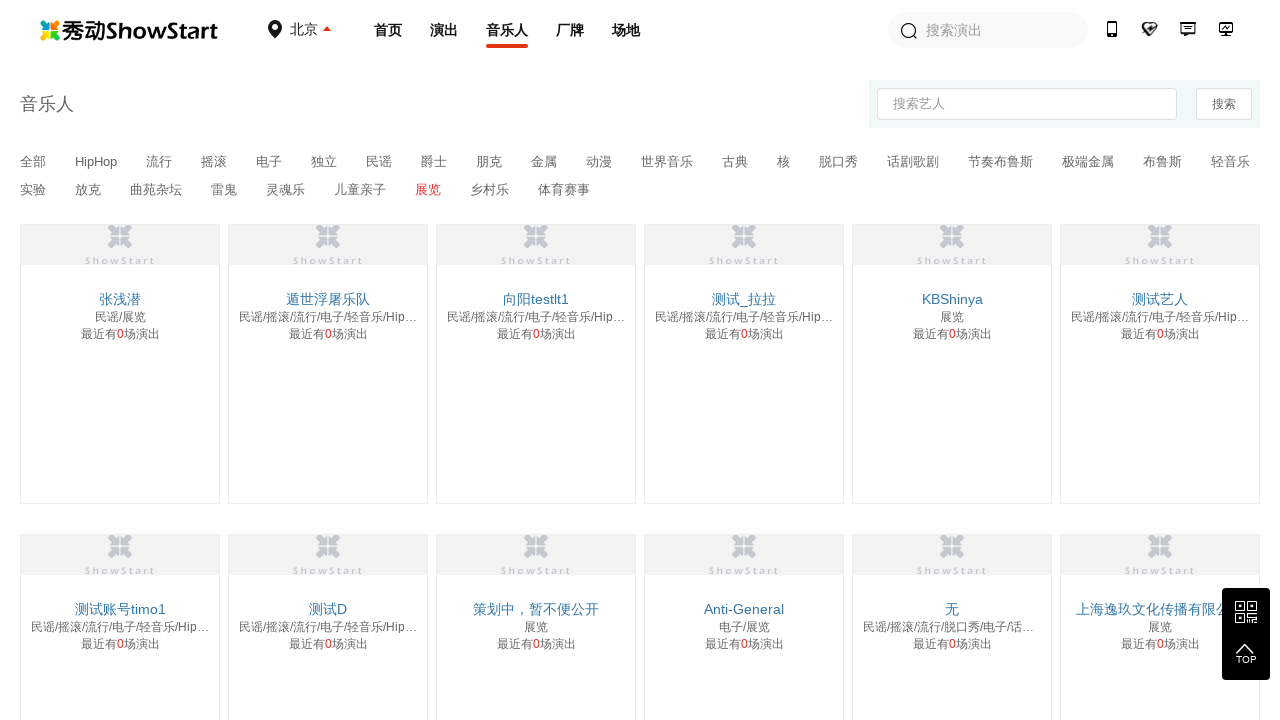

--- FILE ---
content_type: text/html; charset=utf-8
request_url: https://www.showstart.com/artist/list?styleId=27&t=1679660040403
body_size: 7757
content:
<!doctype html>
<!--[if lt IE  10]><html lang="en-US" class="lt-ie9 ie9" data-n-head-ssr lang="zh" data-n-head="%7B%22lang%22:%7B%22ssr%22:%22zh%22%7D%7D">
<div style="text-align:center;height:40px;line-height:40px;background:#fdf6ec;color:#e6a23c">您正在使用的浏览器版本过低，为了您的最佳体验，请先升级浏览器。</div>
<![endif]-->
<!--[if (gt IE 9)|!(IE)]><!-->
<html data-n-head-ssr lang="zh" data-n-head="%7B%22lang%22:%7B%22ssr%22:%22zh%22%7D%7D">
<!--<![endif]-->

<head >
  <title>秀动网（showstart.com） - 和热爱音乐的朋友开启原创音乐现场之旅</title><meta data-n-head="ssr" charset="utf-8"><meta data-n-head="ssr" name="viewport" content="width=device-width, initial-scale=1"><meta data-n-head="ssr" name="keywords" content="秀动网,独立音乐,Livehouse,现场演出,巡演,众筹,文章攻略,专题分享,艺人,主办方,场地,厂牌,太合音乐,秀动发行"><meta data-n-head="ssr" data-hid="description" name="description" content="秀动网，太合音乐集团旗下产品，Livehouse领域具有号召力的平台，在线低价购票，同城乐迷互动交友，就在秀动网！"><link data-n-head="ssr" rel="icon" type="image/x-icon" href="/favicon.ico"><link rel="preload" href="https://img04.showstart.com/e34de62.js" as="script"><link rel="preload" href="https://img04.showstart.com/c1fd10e.js" as="script"><link rel="preload" href="https://img04.showstart.com/css/9a40607.css" as="style"><link rel="preload" href="https://img04.showstart.com/0fab27a.js" as="script"><link rel="preload" href="https://img04.showstart.com/css/a58fca8.css" as="style"><link rel="preload" href="https://img04.showstart.com/ef82fea.js" as="script"><link rel="preload" href="https://img04.showstart.com/css/e188761.css" as="style"><link rel="preload" href="https://img04.showstart.com/2df65a5.js" as="script"><link rel="stylesheet" href="https://img04.showstart.com/css/9a40607.css"><link rel="stylesheet" href="https://img04.showstart.com/css/a58fca8.css"><link rel="stylesheet" href="https://img04.showstart.com/css/e188761.css">
  <script src="https://ssl.captcha.qq.com/TCaptcha.js"></script>
</head>
<body >
  <div data-server-rendered="true" id="__nuxt"><!----><div id="__layout"><section class="el-container is-vertical" data-v-68a62ad4><header class="el-header" style="height:60px;" data-v-133a72f8 data-v-68a62ad4><div class="layout clearfix" data-v-133a72f8><div class="hl" data-v-133a72f8><a href="/" class="logo nuxt-link-active" data-v-133a72f8><img src="https://img04.showstart.com/img/logo.730a599.png" alt="秀动-showstart" title="秀动-showstart" data-v-133a72f8></a> <div class="ctiy-select" data-v-133a72f8><div class="text" data-v-133a72f8><span class="m-icon icon-ctiy" data-v-133a72f8></span> <b data-v-133a72f8>北京</b></div> <div class="ctiy-select-popover" data-v-133a72f8><div class="ctiy-select-popover-bd" data-v-133a72f8><div class="item clearfix" data-v-133a72f8><label data-v-133a72f8>当前城市：</label> <div class="list" data-v-133a72f8><span class="active" data-v-133a72f8>北京</span></div></div> <div class="item clearfix" data-v-133a72f8><label data-v-133a72f8>热门城市：</label> <div class="list" data-v-133a72f8></div></div> <div class="el-divider el-divider--horizontal" data-v-133a72f8><!----></div> <div class="item clearfix" data-v-133a72f8><label data-v-133a72f8>其他城市：</label> <div class="list max" data-v-133a72f8></div></div></div></div></div></div> <div class="hc clearfix" data-v-133a72f8><a href="/" class="nuxt-link-active" data-v-133a72f8>首页</a> <a href="/event/list?cityCode=10" data-v-133a72f8>演出</a> <a href="/artist/list" class="nuxt-link-active active" data-v-133a72f8>音乐人</a> <a href="/host/list" data-v-133a72f8>厂牌</a> <a href="/venue/list" data-v-133a72f8>场地</a></div> <div class="hr" data-v-133a72f8><div class="h-search el-input el-input--prefix" data-v-133a72f8><!----><input type="text" autocomplete="off" placeholder="搜索演出" class="el-input__inner"><span class="el-input__prefix"><i class="el-input__icon el-icon-search"></i></span><!----><!----><!----></div> <a href="https://fb.showstart.com" target="_blank" data-v-133a72f8><span title="秀动经营后台" class="m-icon icon-ht" data-v-133a72f8></span><i data-v-133a72f8>秀动经营后台</i></a> <a href="/business" data-v-133a72f8><span title="商务合作" class="m-icon icon-business" data-v-133a72f8></span><i data-v-133a72f8>商务合作</i></a> <a href="/musicplan" data-v-133a72f8><span title="音乐人服务" class="m-icon icon-musician" data-v-133a72f8></span><i data-v-133a72f8>音乐人服务</i></a> <a href="/apps" data-v-133a72f8><span title="秀动APP" class="m-icon icon-app" data-v-133a72f8></span><i data-v-133a72f8>秀动APP</i></a></div></div> <div data-v-72760acd data-v-133a72f8><div class="el-dialog__wrapper" style="display:none;" data-v-72760acd><div role="dialog" aria-modal="true" aria-label="dialog" class="el-dialog el-dialog--center" style="margin-top:15vh;width:420px;"><div class="el-dialog__header"><div class="dialog-title" data-v-72760acd><div class="el-tabs el-tabs--top" data-v-72760acd><div class="el-tabs__header is-top"><div class="el-tabs__nav-wrap is-top"><div class="el-tabs__nav-scroll"><div role="tablist" class="el-tabs__nav is-top" style="transform:translateX(-0px);"><div class="el-tabs__active-bar is-top" style="width:0px;transform:translateX(0px);ms-transform:translateX(0px);webkit-transform:translateX(0px);"></div></div></div></div></div><div class="el-tabs__content"><div role="tabpanel" id="pane-1" aria-labelledby="tab-1" class="el-tab-pane" data-v-72760acd></div> <div role="tabpanel" aria-hidden="true" id="pane-2" aria-labelledby="tab-2" class="el-tab-pane" style="display:none;" data-v-72760acd></div></div></div></div><button type="button" aria-label="Close" class="el-dialog__headerbtn"><i class="el-dialog__close el-icon el-icon-close"></i></button></div><!----><!----></div></div></div></header> <main class="el-main" data-v-68a62ad4><div data-fetch-key="data-v-f7e8e1dc:0" class="layout" data-v-f7e8e1dc data-v-68a62ad4><section class="search-wrap" data-v-f7e8e1dc><h3 data-v-f7e8e1dc>音乐人</h3> <form class="el-form fr" data-v-f7e8e1dc><div class="el-input el-input--small" data-v-f7e8e1dc><!----><input type="text" autocomplete="off" placeholder="搜索艺人" class="el-input__inner"><!----><!----><!----><!----></div> <button type="button" class="el-button el-button--default el-button--small" data-v-f7e8e1dc><!----><!----><span>搜索</span></button></form></section> <section class="filter-wrap" data-v-f7e8e1dc><a href="/artist/list?styleId&amp;t=1769332401504" class="nuxt-link-active" data-v-f7e8e1dc>
            全部
        </a><a href="/artist/list?styleId=6&amp;t=1769332401504" class="nuxt-link-active" data-v-f7e8e1dc>
            HipHop
        </a><a href="/artist/list?styleId=3&amp;t=1769332401504" class="nuxt-link-active" data-v-f7e8e1dc>
            流行
        </a><a href="/artist/list?styleId=2&amp;t=1769332401504" class="nuxt-link-active" data-v-f7e8e1dc>
            摇滚
        </a><a href="/artist/list?styleId=4&amp;t=1769332401504" class="nuxt-link-active" data-v-f7e8e1dc>
            电子
        </a><a href="/artist/list?styleId=26&amp;t=1769332401504" class="nuxt-link-active" data-v-f7e8e1dc>
            独立
        </a><a href="/artist/list?styleId=1&amp;t=1769332401504" class="nuxt-link-active" data-v-f7e8e1dc>
            民谣
        </a><a href="/artist/list?styleId=10&amp;t=1769332401504" class="nuxt-link-active" data-v-f7e8e1dc>
            爵士
        </a><a href="/artist/list?styleId=23&amp;t=1769332401504" class="nuxt-link-active" data-v-f7e8e1dc>
            朋克
        </a><a href="/artist/list?styleId=12&amp;t=1769332401504" class="nuxt-link-active" data-v-f7e8e1dc>
            金属
        </a><a href="/artist/list?styleId=11&amp;t=1769332401504" class="nuxt-link-active" data-v-f7e8e1dc>
            动漫
        </a><a href="/artist/list?styleId=8&amp;t=1769332401504" class="nuxt-link-active" data-v-f7e8e1dc>
            世界音乐
        </a><a href="/artist/list?styleId=7&amp;t=1769332401504" class="nuxt-link-active" data-v-f7e8e1dc>
            古典
        </a><a href="/artist/list?styleId=25&amp;t=1769332401504" class="nuxt-link-active" data-v-f7e8e1dc>
            核
        </a><a href="/artist/list?styleId=19&amp;t=1769332401504" class="nuxt-link-active" data-v-f7e8e1dc>
            脱口秀
        </a><a href="/artist/list?styleId=21&amp;t=1769332401504" class="nuxt-link-active" data-v-f7e8e1dc>
            话剧歌剧
        </a><a href="/artist/list?styleId=9&amp;t=1769332401504" class="nuxt-link-active" data-v-f7e8e1dc>
            节奏布鲁斯
        </a><a href="/artist/list?styleId=24&amp;t=1769332401504" class="nuxt-link-active" data-v-f7e8e1dc>
            极端金属
        </a><a href="/artist/list?styleId=13&amp;t=1769332401504" class="nuxt-link-active" data-v-f7e8e1dc>
            布鲁斯
        </a><a href="/artist/list?styleId=5&amp;t=1769332401504" class="nuxt-link-active" data-v-f7e8e1dc>
            轻音乐
        </a><a href="/artist/list?styleId=18&amp;t=1769332401504" class="nuxt-link-active" data-v-f7e8e1dc>
            实验
        </a><a href="/artist/list?styleId=28&amp;t=1769332401505" class="nuxt-link-active" data-v-f7e8e1dc>
            放克
        </a><a href="/artist/list?styleId=30&amp;t=1769332401505" class="nuxt-link-active" data-v-f7e8e1dc>
            曲苑杂坛
        </a><a href="/artist/list?styleId=16&amp;t=1769332401505" class="nuxt-link-active" data-v-f7e8e1dc>
            雷鬼
        </a><a href="/artist/list?styleId=14&amp;t=1769332401505" class="nuxt-link-active" data-v-f7e8e1dc>
            灵魂乐
        </a><a href="/artist/list?styleId=29&amp;t=1769332401505" class="nuxt-link-active" data-v-f7e8e1dc>
            儿童亲子
        </a><a href="/artist/list?styleId=27&amp;t=1769332401505" class="nuxt-link-active active" data-v-f7e8e1dc>
            展览
        </a><a href="/artist/list?styleId=15&amp;t=1769332401505" class="nuxt-link-active" data-v-f7e8e1dc>
            乡村乐
        </a><a href="/artist/list?styleId=1384&amp;t=1769332401505" class="nuxt-link-active" data-v-f7e8e1dc>
            体育赛事
        </a></section> <section class="table-wrap" data-v-f7e8e1dc><div class="table-content" style="display:;" data-v-f7e8e1dc><div class="table-cell" data-v-f7e8e1dc><a href="/artist/6222" class="image-wrap" data-v-f7e8e1dc><div class="el-image" data-v-f7e8e1dc><div class="el-image__placeholder"></div><!----></div></a> <a href="/artist/6222" class="name" data-v-f7e8e1dc>张浅潜</a> <div class="sty" data-v-f7e8e1dc>民谣/展览</div> <a href="/event/list?performerId=6222&amp;cityCode=0" class="num" data-v-f7e8e1dc>最近有<em data-v-f7e8e1dc>0</em>场演出</a></div><div class="table-cell" data-v-f7e8e1dc><a href="/artist/7050890" class="image-wrap" data-v-f7e8e1dc><div class="el-image" data-v-f7e8e1dc><div class="el-image__placeholder"></div><!----></div></a> <a href="/artist/7050890" class="name" data-v-f7e8e1dc>遁世浮屠乐队</a> <div class="sty" data-v-f7e8e1dc>民谣/摇滚/流行/电子/轻音乐/HipHop/古典/世界音乐/节奏布鲁斯/爵士/动漫/金属/布鲁斯/灵魂乐/乡村乐/雷鬼/实验/脱口秀/话剧歌剧/朋克/极端金属/核/独立/展览/放克</div> <a href="/event/list?performerId=7050890&amp;cityCode=0" class="num" data-v-f7e8e1dc>最近有<em data-v-f7e8e1dc>0</em>场演出</a></div><div class="table-cell" data-v-f7e8e1dc><a href="/artist/1961245" class="image-wrap" data-v-f7e8e1dc><div class="el-image" data-v-f7e8e1dc><div class="el-image__placeholder"></div><!----></div></a> <a href="/artist/1961245" class="name" data-v-f7e8e1dc>向阳testlt1</a> <div class="sty" data-v-f7e8e1dc>民谣/摇滚/流行/电子/轻音乐/HipHop/古典/世界音乐/爵士/动漫/金属/布鲁斯/雷鬼/脱口秀/话剧歌剧/朋克/核/独立/展览/放克/儿童亲子/曲苑杂坛</div> <a href="/event/list?performerId=1961245&amp;cityCode=0" class="num" data-v-f7e8e1dc>最近有<em data-v-f7e8e1dc>0</em>场演出</a></div><div class="table-cell" data-v-f7e8e1dc><a href="/artist/5635" class="image-wrap" data-v-f7e8e1dc><div class="el-image" data-v-f7e8e1dc><div class="el-image__placeholder"></div><!----></div></a> <a href="/artist/5635" class="name" data-v-f7e8e1dc>测试_拉拉</a> <div class="sty" data-v-f7e8e1dc>民谣/摇滚/流行/电子/轻音乐/HipHop/古典/世界音乐/爵士/动漫/金属/布鲁斯/雷鬼/脱口秀/话剧歌剧/朋克/核/独立/展览/放克/儿童亲子/曲苑杂坛</div> <a href="/event/list?performerId=5635&amp;cityCode=0" class="num" data-v-f7e8e1dc>最近有<em data-v-f7e8e1dc>0</em>场演出</a></div><div class="table-cell" data-v-f7e8e1dc><a href="/artist/1034689" class="image-wrap" data-v-f7e8e1dc><div class="el-image" data-v-f7e8e1dc><div class="el-image__placeholder"></div><!----></div></a> <a href="/artist/1034689" class="name" data-v-f7e8e1dc>KBShinya</a> <div class="sty" data-v-f7e8e1dc>展览</div> <a href="/event/list?performerId=1034689&amp;cityCode=0" class="num" data-v-f7e8e1dc>最近有<em data-v-f7e8e1dc>0</em>场演出</a></div><div class="table-cell" data-v-f7e8e1dc><a href="/artist/14185176" class="image-wrap" data-v-f7e8e1dc><div class="el-image" data-v-f7e8e1dc><div class="el-image__placeholder"></div><!----></div></a> <a href="/artist/14185176" class="name" data-v-f7e8e1dc>测试艺人</a> <div class="sty" data-v-f7e8e1dc>民谣/摇滚/流行/电子/轻音乐/HipHop/古典/世界音乐/爵士/动漫/金属/布鲁斯/雷鬼/脱口秀/话剧歌剧/朋克/核/独立/展览/放克/儿童亲子/曲苑杂坛</div> <a href="/event/list?performerId=14185176&amp;cityCode=0" class="num" data-v-f7e8e1dc>最近有<em data-v-f7e8e1dc>0</em>场演出</a></div><div class="table-cell" data-v-f7e8e1dc><a href="/artist/5736" class="image-wrap" data-v-f7e8e1dc><div class="el-image" data-v-f7e8e1dc><div class="el-image__placeholder"></div><!----></div></a> <a href="/artist/5736" class="name" data-v-f7e8e1dc>测试账号timo1</a> <div class="sty" data-v-f7e8e1dc>民谣/摇滚/流行/电子/轻音乐/HipHop/古典/世界音乐/爵士/动漫/金属/布鲁斯/雷鬼/脱口秀/话剧歌剧/朋克/核/独立/展览/放克/儿童亲子/曲苑杂坛</div> <a href="/event/list?performerId=5736&amp;cityCode=0" class="num" data-v-f7e8e1dc>最近有<em data-v-f7e8e1dc>0</em>场演出</a></div><div class="table-cell" data-v-f7e8e1dc><a href="/artist/2008641" class="image-wrap" data-v-f7e8e1dc><div class="el-image" data-v-f7e8e1dc><div class="el-image__placeholder"></div><!----></div></a> <a href="/artist/2008641" class="name" data-v-f7e8e1dc>测试D</a> <div class="sty" data-v-f7e8e1dc>民谣/摇滚/流行/电子/轻音乐/HipHop/古典/世界音乐/爵士/动漫/金属/布鲁斯/雷鬼/脱口秀/话剧歌剧/朋克/核/独立/展览/放克/儿童亲子/曲苑杂坛</div> <a href="/event/list?performerId=2008641&amp;cityCode=0" class="num" data-v-f7e8e1dc>最近有<em data-v-f7e8e1dc>0</em>场演出</a></div><div class="table-cell" data-v-f7e8e1dc><a href="/artist/5860495" class="image-wrap" data-v-f7e8e1dc><div class="el-image" data-v-f7e8e1dc><div class="el-image__placeholder"></div><!----></div></a> <a href="/artist/5860495" class="name" data-v-f7e8e1dc>策划中，暂不便公开</a> <div class="sty" data-v-f7e8e1dc>展览</div> <a href="/event/list?performerId=5860495&amp;cityCode=0" class="num" data-v-f7e8e1dc>最近有<em data-v-f7e8e1dc>0</em>场演出</a></div><div class="table-cell" data-v-f7e8e1dc><a href="/artist/96338" class="image-wrap" data-v-f7e8e1dc><div class="el-image" data-v-f7e8e1dc><div class="el-image__placeholder"></div><!----></div></a> <a href="/artist/96338" class="name" data-v-f7e8e1dc>Anti-General</a> <div class="sty" data-v-f7e8e1dc>电子/展览</div> <a href="/event/list?performerId=96338&amp;cityCode=0" class="num" data-v-f7e8e1dc>最近有<em data-v-f7e8e1dc>0</em>场演出</a></div><div class="table-cell" data-v-f7e8e1dc><a href="/artist/2061981" class="image-wrap" data-v-f7e8e1dc><div class="el-image" data-v-f7e8e1dc><div class="el-image__placeholder"></div><!----></div></a> <a href="/artist/2061981" class="name" data-v-f7e8e1dc>无</a> <div class="sty" data-v-f7e8e1dc>民谣/摇滚/流行/脱口秀/电子/话剧歌剧/HipHop/爵士/展览</div> <a href="/event/list?performerId=2061981&amp;cityCode=0" class="num" data-v-f7e8e1dc>最近有<em data-v-f7e8e1dc>0</em>场演出</a></div><div class="table-cell" data-v-f7e8e1dc><a href="/artist/4673245" class="image-wrap" data-v-f7e8e1dc><div class="el-image" data-v-f7e8e1dc><div class="el-image__placeholder"></div><!----></div></a> <a href="/artist/4673245" class="name" data-v-f7e8e1dc>上海逸玖文化传播有限公司</a> <div class="sty" data-v-f7e8e1dc>展览</div> <a href="/event/list?performerId=4673245&amp;cityCode=0" class="num" data-v-f7e8e1dc>最近有<em data-v-f7e8e1dc>0</em>场演出</a></div><div class="table-cell" data-v-f7e8e1dc><a href="/artist/4373433" class="image-wrap" data-v-f7e8e1dc><div class="el-image" data-v-f7e8e1dc><div class="el-image__placeholder"></div><!----></div></a> <a href="/artist/4373433" class="name" data-v-f7e8e1dc>潮流文化体验展</a> <div class="sty" data-v-f7e8e1dc>展览</div> <a href="/event/list?performerId=4373433&amp;cityCode=0" class="num" data-v-f7e8e1dc>最近有<em data-v-f7e8e1dc>0</em>场演出</a></div><div class="table-cell" data-v-f7e8e1dc><a href="/artist/4825559" class="image-wrap" data-v-f7e8e1dc><div class="el-image" data-v-f7e8e1dc><div class="el-image__placeholder"></div><!----></div></a> <a href="/artist/4825559" class="name" data-v-f7e8e1dc>Bob Dylan</a> <div class="sty" data-v-f7e8e1dc>展览</div> <a href="/event/list?performerId=4825559&amp;cityCode=0" class="num" data-v-f7e8e1dc>最近有<em data-v-f7e8e1dc>0</em>场演出</a></div><div class="table-cell" data-v-f7e8e1dc><a href="/artist/3866538" class="image-wrap" data-v-f7e8e1dc><div class="el-image" data-v-f7e8e1dc><div class="el-image__placeholder"></div><!----></div></a> <a href="/artist/3866538" class="name" data-v-f7e8e1dc>北京歌华大型文化活动中心有限公司</a> <div class="sty" data-v-f7e8e1dc>展览</div> <a href="/event/list?performerId=3866538&amp;cityCode=0" class="num" data-v-f7e8e1dc>最近有<em data-v-f7e8e1dc>0</em>场演出</a></div><div class="table-cell" data-v-f7e8e1dc><a href="/artist/560034" class="image-wrap" data-v-f7e8e1dc><div class="el-image" data-v-f7e8e1dc><div class="el-image__placeholder"></div><!----></div></a> <a href="/artist/560034" class="name" data-v-f7e8e1dc>Leealive</a> <div class="sty" data-v-f7e8e1dc>电子/展览</div> <a href="/event/list?performerId=560034&amp;cityCode=0" class="num" data-v-f7e8e1dc>最近有<em data-v-f7e8e1dc>0</em>场演出</a></div><div class="table-cell" data-v-f7e8e1dc><a href="/artist/436591" class="image-wrap" data-v-f7e8e1dc><div class="el-image" data-v-f7e8e1dc><div class="el-image__placeholder"></div><!----></div></a> <a href="/artist/436591" class="name" data-v-f7e8e1dc>庞宽</a> <div class="sty" data-v-f7e8e1dc>流行/展览</div> <a href="/event/list?performerId=436591&amp;cityCode=0" class="num" data-v-f7e8e1dc>最近有<em data-v-f7e8e1dc>0</em>场演出</a></div><div class="table-cell" data-v-f7e8e1dc><a href="/artist/3588827" class="image-wrap" data-v-f7e8e1dc><div class="el-image" data-v-f7e8e1dc><div class="el-image__placeholder"></div><!----></div></a> <a href="/artist/3588827" class="name" data-v-f7e8e1dc>GD</a> <div class="sty" data-v-f7e8e1dc>展览</div> <a href="/event/list?performerId=3588827&amp;cityCode=0" class="num" data-v-f7e8e1dc>最近有<em data-v-f7e8e1dc>0</em>场演出</a></div><div class="table-cell" data-v-f7e8e1dc><a href="/artist/4915965" class="image-wrap" data-v-f7e8e1dc><div class="el-image" data-v-f7e8e1dc><div class="el-image__placeholder"></div><!----></div></a> <a href="/artist/4915965" class="name" data-v-f7e8e1dc>DeeperJoy</a> <div class="sty" data-v-f7e8e1dc>展览</div> <a href="/event/list?performerId=4915965&amp;cityCode=0" class="num" data-v-f7e8e1dc>最近有<em data-v-f7e8e1dc>0</em>场演出</a></div><div class="table-cell" data-v-f7e8e1dc><a href="/artist/3588822" class="image-wrap" data-v-f7e8e1dc><div class="el-image" data-v-f7e8e1dc><div class="el-image__placeholder"></div><!----></div></a> <a href="/artist/3588822" class="name" data-v-f7e8e1dc>水仙</a> <div class="sty" data-v-f7e8e1dc>展览</div> <a href="/event/list?performerId=3588822&amp;cityCode=0" class="num" data-v-f7e8e1dc>最近有<em data-v-f7e8e1dc>0</em>场演出</a></div><div class="table-cell" data-v-f7e8e1dc><a href="/artist/3669253" class="image-wrap" data-v-f7e8e1dc><div class="el-image" data-v-f7e8e1dc><div class="el-image__placeholder"></div><!----></div></a> <a href="/artist/3669253" class="name" data-v-f7e8e1dc>Scott Listfield</a> <div class="sty" data-v-f7e8e1dc>展览</div> <a href="/event/list?performerId=3669253&amp;cityCode=0" class="num" data-v-f7e8e1dc>最近有<em data-v-f7e8e1dc>0</em>场演出</a></div><div class="table-cell" data-v-f7e8e1dc><a href="/artist/3588820" class="image-wrap" data-v-f7e8e1dc><div class="el-image" data-v-f7e8e1dc><div class="el-image__placeholder"></div><!----></div></a> <a href="/artist/3588820" class="name" data-v-f7e8e1dc>ERICO</a> <div class="sty" data-v-f7e8e1dc>展览</div> <a href="/event/list?performerId=3588820&amp;cityCode=0" class="num" data-v-f7e8e1dc>最近有<em data-v-f7e8e1dc>0</em>场演出</a></div><div class="table-cell" data-v-f7e8e1dc><a href="/artist/3588821" class="image-wrap" data-v-f7e8e1dc><div class="el-image" data-v-f7e8e1dc><div class="el-image__placeholder"></div><!----></div></a> <a href="/artist/3588821" class="name" data-v-f7e8e1dc>Blanche</a> <div class="sty" data-v-f7e8e1dc>展览</div> <a href="/event/list?performerId=3588821&amp;cityCode=0" class="num" data-v-f7e8e1dc>最近有<em data-v-f7e8e1dc>0</em>场演出</a></div><div class="table-cell" data-v-f7e8e1dc><a href="/artist/1034684" class="image-wrap" data-v-f7e8e1dc><div class="el-image" data-v-f7e8e1dc><div class="el-image__placeholder"></div><!----></div></a> <a href="/artist/1034684" class="name" data-v-f7e8e1dc>边江</a> <div class="sty" data-v-f7e8e1dc>展览</div> <a href="/event/list?performerId=1034684&amp;cityCode=0" class="num" data-v-f7e8e1dc>最近有<em data-v-f7e8e1dc>0</em>场演出</a></div><i class="_e" data-v-f7e8e1dc></i><i class="_e" data-v-f7e8e1dc></i><i class="_e" data-v-f7e8e1dc></i><i class="_e" data-v-f7e8e1dc></i><i class="_e" data-v-f7e8e1dc></i></div> <div class="el-pagination is-background" style="text-align:center;" data-v-f7e8e1dc><button type="button" disabled="disabled" class="btn-prev"><i class="el-icon el-icon-arrow-left"></i></button><ul class="el-pager"><li class="number active">1</li><!----><li class="number">2</li><li class="number">3</li><li class="number">4</li><li class="number">5</li><!----><li class="number">6</li></ul><button type="button" class="btn-next"><i class="el-icon el-icon-arrow-right"></i></button></div> <!----></section></div></main> <footer class="el-footer" style="height:auto;" data-v-9b238dca data-v-68a62ad4><div class="hd" data-v-9b238dca><div class="layout clearfix" data-v-9b238dca><div class="lt" data-v-9b238dca><div class="column" data-v-9b238dca><div class="title" data-v-9b238dca>平台产品</div> <a href="https://fb.showstart.com/" target="_blank" data-v-9b238dca>经营后台</a> <a href="/apps" target="_blank" data-v-9b238dca>秀动APP</a> <a href="/apps/profession" target="_blank" data-v-9b238dca>专业版APP</a> <a href="/showfun" target="_blank" data-v-9b238dca>SHOWFUN</a> <a href="https://release.showstart.com/" target="_blank" data-v-9b238dca>秀动发行</a></div> <div class="column" data-v-9b238dca><div class="title" data-v-9b238dca>关于秀动</div> <a href="/helpCenter?anchor=1" target="_blank" data-v-9b238dca>平台介绍</a> <a href="/helpCenter?anchor=5" target="_blank" data-v-9b238dca>资质许可</a> <a href="/helpCenter?anchor=3" target="_blank" data-v-9b238dca>服务条款</a> <a href="/helpCenter?anchor=4" target="_blank" data-v-9b238dca>隐私政策</a> <a href="/helpCenter?anchor=13" target="_blank" data-v-9b238dca>未成年人保护制度</a></div> <div class="column" data-v-9b238dca><div class="title" data-v-9b238dca>友情链接</div> <a href="https://y.qq.com/portal/piao_wu.html" target="_blank" data-v-9b238dca>QQ演出</a> <a href="https://music.163.com/show/m/portal?source=concert_detail" target="_blank" data-v-9b238dca>云村有票</a> <a href="http://www.gewara.com/" target="_blank" data-v-9b238dca>猫眼演出</a> <a href="http://wenkor.com" target="_blank" data-v-9b238dca>文客</a></div></div> <div class="rt" data-v-9b238dca><div class="tel" data-v-9b238dca>400-188-6980</div> <div class="tel-time" data-v-9b238dca>客服热线：周一至周日 10:00~20:30</div> <div class="btns clearfix" data-v-9b238dca><span data-v-9b238dca><div role="tooltip" id="el-popover-9588" aria-hidden="true" class="el-popover el-popper" style="width:136px;display:none;"><!----><div class="ft-qrcode-item" data-v-9b238dca><img src="https://img04.showstart.com/img/weixin.4311cda.png" data-v-9b238dca> <p data-v-9b238dca>关注微信客服</p></div> </div><span class="el-popover__reference-wrapper"><div class="btn" data-v-9b238dca><span class="m-icon icon-weixin" data-v-9b238dca></span>
							秀动微信客服
						</div></span></span> <span data-v-9b238dca><div role="tooltip" id="el-popover-7774" aria-hidden="true" class="el-popover el-popper" style="width:136px;display:none;"><!----><div class="ft-qrcode-item" data-v-9b238dca><img src="https://img04.showstart.com/img/app.cad5717.png" data-v-9b238dca> <p data-v-9b238dca>下载秀动APP</p></div> </div><span class="el-popover__reference-wrapper"><div class="btn" data-v-9b238dca><span class="m-icon icon-xiudong" data-v-9b238dca></span>
							下载秀动APP
						</div></span></span></div></div></div></div> <div class="ft" data-v-9b238dca><div class="layout clearfix" data-v-9b238dca><div class="lt" data-v-9b238dca><div class="title" data-v-9b238dca>秀动</div> <p data-v-9b238dca><a href="https://www.taihe.com" target="_blank" data-v-9b238dca>太合音乐集团</a>
					©2021成都太合乐动科技有限公司 版权所有<a href="https://beian.miit.gov.cn" target="_blank" data-v-9b238dca>蜀ICP备14016442号</a>蜀公安备 51019002002123号
				</p> <p data-v-9b238dca><a href="/helpCenter?anchor=5" target="_blank" data-v-9b238dca>营业性演出许可证：510000120277</a> |
					<a href="/helpCenter?anchor=5" target="_blank" data-v-9b238dca>增值电信营业许可证：川B2-20180527</a></p> <p data-v-9b238dca><a href="/helpCenter?anchor=5" target="_blank" data-v-9b238dca>出版物经营许可证：新出发蓉零字第GX-C240号</a> |
					<a href="http://jbts.mct.gov.cn" target="_blank" data-v-9b238dca>12318全国文化市场举报平台</a></p></div> <div class="rt" data-v-9b238dca><a href="https://weibo.com/thshowstart" target="_blank" data-v-9b238dca><span class="m-icon icon-weibo" data-v-9b238dca></span></a> <a href="https://twitter.com/startoffical" target="_blank" data-v-9b238dca><span class="m-icon icon-ttww" data-v-9b238dca></span></a> <a href="https://www.facebook.com/showstartbooking" target="_blank" data-v-9b238dca><span class="m-icon icon-facebook" data-v-9b238dca></span></a> <a href="https://www.instagram.com/showstartofficial" target="_blank" data-v-9b238dca><span class="m-icon icon-ins" data-v-9b238dca></span></a></div></div></div></footer> <div class="backtop" data-v-68a62ad4><span><div role="tooltip" id="el-popover-235" aria-hidden="true" class="el-popover el-popper" style="width:230px;display:none;"><!----><div class="qrcode-list"><div class="qrcode-item clearfix"><img src="https://img04.showstart.com/img/weixin.4311cda.png"> <div class="bd"><span class="m-icon icon-weixin"></span> <p>关注微信客服</p> <p>在线咨询</p></div></div> <div class="qrcode-item clearfix"><img src="https://img04.showstart.com/img/app.cad5717.png"> <div class="bd"><span class="m-icon icon-xiudong"></span> <p>购票扫码下载</p> <p>秀动APP</p></div></div></div> </div><span class="el-popover__reference-wrapper"><span class="m-icon icon-qrcode"></span></span></span> <span class="backtotop"><i class="el-icon-arrow-up"></i> <p>TOP</p></span></div></section></div></div><script>window.__NUXT__=(function(a,b,c,d,e,f,g,h,i,j,k,l){f[0]={key:d,showName:"全部"};f[1]={key:6,showName:"HipHop"};f[2]={key:3,showName:"流行"};f[3]={key:2,showName:"摇滚"};f[4]={key:4,showName:"电子"};f[5]={key:26,showName:"独立"};f[6]={key:g,showName:"民谣"};f[7]={key:h,showName:"爵士"};f[8]={key:23,showName:"朋克"};f[9]={key:12,showName:"金属"};f[10]={key:11,showName:"动漫"};f[11]={key:8,showName:"世界音乐"};f[12]={key:7,showName:"古典"};f[13]={key:25,showName:"核"};f[14]={key:19,showName:"脱口秀"};f[15]={key:21,showName:"话剧歌剧"};f[16]={key:9,showName:"节奏布鲁斯"};f[17]={key:24,showName:"极端金属"};f[18]={key:13,showName:"布鲁斯"};f[19]={key:5,showName:"轻音乐"};f[20]={key:18,showName:"实验"};f[21]={key:28,showName:"放克"};f[22]={key:30,showName:"曲苑杂坛"};f[23]={key:16,showName:"雷鬼"};f[24]={key:14,showName:"灵魂乐"};f[25]={key:29,showName:"儿童亲子"};f[26]={key:27,showName:b};f[27]={key:15,showName:"乡村乐"};f[28]={key:1384,showName:"体育赛事"};return {layout:"default",data:[{styles:f}],fetch:{"data-v-f7e8e1dc:0":{styles:f,searchKeyword:d,tableData:[{id:6222,name:"张浅潜",avatar:"https:\u002F\u002Fs2.showstart.com\u002Fqn_06479a407b994c0db30a47d3ffb15fa2_300_300_160684.0x0.jpg",poster:"https:\u002F\u002Fs2.showstart.com\u002Fqn_096061f0e44f47d1a6d1d8a1533f2d13_1280_899_123273.0x0.jpg",styles:"民谣\u002F展览",activityNum:a},{id:7050890,name:"遁世浮屠乐队",avatar:"https:\u002F\u002Fs2.showstart.com\u002Fimg\u002F2021\u002F1209\u002F17\u002F30\u002F82b61942b36b4402ae5fc5b0f30e789f_800_800_772690.0x0.png",styles:"民谣\u002F摇滚\u002F流行\u002F电子\u002F轻音乐\u002FHipHop\u002F古典\u002F世界音乐\u002F节奏布鲁斯\u002F爵士\u002F动漫\u002F金属\u002F布鲁斯\u002F灵魂乐\u002F乡村乐\u002F雷鬼\u002F实验\u002F脱口秀\u002F话剧歌剧\u002F朋克\u002F极端金属\u002F核\u002F独立\u002F展览\u002F放克",activityNum:a},{id:1961245,name:"向阳testlt1",avatar:i,poster:"https:\u002F\u002Fs2.showstart.com\u002Fimg\u002F2021\u002F0426\u002F05\u002F30\u002F46de56210917411a8d0b02a5f08d6831_1214_853_929208.0x0.png",styles:e,activityNum:a},{id:5635,name:"测试_拉拉",avatar:"https:\u002F\u002Fs2.showstart.com\u002Fgroup1\u002FM00\u002F01\u002F0E\u002FChQyH1U02LeAfkUkAA9gvek9bL4395.0x0.jpg",styles:e,activityNum:a},{id:1034689,name:"KBShinya",avatar:"https:\u002F\u002Fs2.showstart.com\u002Fqn_4d8a5b663eea4dc9991778a693f4a93d_100_100_21514.0x0.jpg",poster:"https:\u002F\u002Fs2.showstart.com\u002Fqn_36cef9d7434e401abb31e2c0f2eb51a2_1280_900_1305250.0x0.jpg",styles:b,activityNum:a},{id:14185176,name:"测试艺人",avatar:"https:\u002F\u002Fs2.showstart.com\u002Fimg\u002F2023\u002F0928\u002F17\u002F30\u002F94d696408a9b4ca5a8b83fd7ae7d3927_800_800_129035.0x0.png",styles:e,activityNum:a},{id:5736,name:"测试账号timo1",avatar:"https:\u002F\u002Fs2.showstart.com\u002Fimg\u002F2023\u002F1123\u002F09\u002F30\u002F49c01e5293be4a6f879203fae78ad24f_800_800_247345.0x0.png",poster:"https:\u002F\u002Fs2.showstart.com\u002Fimg\u002F2021\u002F0426\u002F08\u002F30\u002F998d61a16dcd4e0d9fe2c59aa9fb8401_1214_853_1697326.0x0.png",styles:e,activityNum:a},{id:2008641,name:"测试D",avatar:i,styles:e,activityNum:a},{id:5860495,name:"策划中，暂不便公开",avatar:"https:\u002F\u002Fs2.showstart.com\u002Fimg\u002F2021\u002F0506\u002F10\u002F30\u002F2686ec889f024578ac26934b347f10c1_800_800_453154.0x0.png",styles:b,activityNum:a},{id:96338,name:"Anti-General",avatar:"https:\u002F\u002Fs2.showstart.com\u002Fimg\u002F2023\u002F0823\u002F11\u002F30\u002F7ecb6cd47a7347fcad1b4bd856210496_512_512_220963.0x0.jpg",poster:"https:\u002F\u002Fs2.showstart.com\u002Fimg\u002F2023\u002F0823\u002F11\u002F00\u002F2bd2e339cab64309a899ca8b55974a57_8016_3411_4506352.0x0.jpg",styles:j,activityNum:a},{id:2061981,name:"无",avatar:"https:\u002F\u002Fs2.showstart.com\u002Fimg\u002F2019\u002F20190123\u002Faa9fb5a4d2c2483c97dcb237bb385ae2_652_650_319883.0x0.jpg",poster:"https:\u002F\u002Fs2.showstart.com\u002Fimg\u002F2019\u002F20190123\u002F9f3e840d6e0c4d508cefe5e2d6c590e1_1280_900_183587.0x0.jpg",styles:"民谣\u002F摇滚\u002F流行\u002F脱口秀\u002F电子\u002F话剧歌剧\u002FHipHop\u002F爵士\u002F展览",activityNum:a},{id:4673245,name:"上海逸玖文化传播有限公司",avatar:"https:\u002F\u002Fs2.showstart.com\u002Fimg\u002F2020\u002F1116\u002F16\u002F00\u002Fd583f39e27ff4ed88e88dd4462f56ffc_190_190_37569.0x0.jpg",styles:b,activityNum:a},{id:4373433,name:"潮流文化体验展",avatar:"https:\u002F\u002Fs2.showstart.com\u002Fimg\u002F2020\u002F1017\u002F10\u002F30\u002F91d95fca296944ec9f82cf3f3d2d8878_522_522_565900.0x0.jpg",styles:b,activityNum:a},{id:4825559,name:"Bob Dylan",avatar:"https:\u002F\u002Fs2.showstart.com\u002Fimg\u002F2024\u002F0729\u002F10\u002F00\u002Fe45dc508719f4184826c59fb0d64eead_800_800_76905.0x0.png",styles:b,activityNum:a},{id:3866538,name:"北京歌华大型文化活动中心有限公司",avatar:"https:\u002F\u002Fs2.showstart.com\u002Fimg\u002F2020\u002F0817\u002F14\u002F30\u002Fa56d8a8b73264be4989dfc5e9c6988ea_190_190_86863.0x0.jpg",styles:b,activityNum:a},{id:560034,name:"Leealive",avatar:"https:\u002F\u002Fs2.showstart.com\u002Fimg\u002F2021\u002F1020\u002F22\u002F30\u002Fcf73672acdaa47fd8c826a585a0e7b4d_800_800_970002.0x0.png",poster:"https:\u002F\u002Fs2.showstart.com\u002Fimg\u002F2021\u002F1024\u002F02\u002F00\u002F27a9d3a0d53a448c952bbf57c93ed102_1214_853_20078.0x0.png",styles:j,activityNum:a},{id:436591,name:"庞宽",avatar:"https:\u002F\u002Fs2.showstart.com\u002Fqn_533094bdc3324919acff6be5beab4a19_1066_1066_2019764.0x0.jpg",poster:"https:\u002F\u002Fs2.showstart.com\u002Fqn_49b37615680d41fcba07d8ff94df340e_1280_900_218877.0x0.jpg",styles:"流行\u002F展览",activityNum:a},{id:3588827,name:"GD",avatar:"https:\u002F\u002Fs2.showstart.com\u002Fimg\u002F2020\u002F20200523\u002F64ece5d9d88c47bcbe2f387e7a617e18_443_442_199782.0x0.jpg",styles:b,activityNum:a},{id:4915965,name:"DeeperJoy",avatar:"https:\u002F\u002Fs2.showstart.com\u002Fimg\u002F2020\u002F1214\u002F12\u002F30\u002F8a4e0d2df4f64a128c7e71a14b2aeb37_600_600_338622.0x0.jpg",styles:b,activityNum:a},{id:3588822,name:"水仙",avatar:"https:\u002F\u002Fs2.showstart.com\u002Fimg\u002F2020\u002F20200523\u002F62a9d94226ad4b0aac88b49385fb2552_640_640_278839.0x0.jpg",styles:b,activityNum:a},{id:3669253,name:"Scott Listfield",avatar:"https:\u002F\u002Fs2.showstart.com\u002Fimg\u002F2020\u002F0716\u002F16\u002F30\u002F23b470cd1e7b4b488016e26af279b95a_640_638_665764.0x0.jpg",styles:b,activityNum:a},{id:3588820,name:"ERICO",avatar:"https:\u002F\u002Fs2.showstart.com\u002Fimg\u002F2020\u002F20200523\u002F59b470a598b04b52b7e15781867c857f_435_435_311310.0x0.jpg",poster:"https:\u002F\u002Fs2.showstart.com\u002Fimg\u002F2020\u002F20200523\u002Fbd86acfcb46b44d58d5adb99b7de4138_1280_900_175619.0x0.jpg",styles:b,activityNum:a},{id:3588821,name:"Blanche",avatar:"https:\u002F\u002Fs2.showstart.com\u002Fimg\u002F2020\u002F20200523\u002F7622249c3a3e422ca258fda0ba42f063_640_640_425336.0x0.jpg",styles:b,activityNum:a},{id:1034684,name:"边江",avatar:"https:\u002F\u002Fs2.showstart.com\u002Fqn_14fbb9d589f845feb2305bc66234504b_852_852_1623706.0x0.jpg",poster:"https:\u002F\u002Fs2.showstart.com\u002Fqn_0a7a43bc738e4f248dfccfad39aa1537_1280_900_1558683.0x0.jpg",styles:b,activityNum:a},{isE:c,id:"e_1"},{isE:c,id:"e_2"},{isE:c,id:"e_3"},{isE:c,id:"e_4"},{isE:c,id:"e_5"}],totalCount:126,fetchLoading:k,pageNo:g}},error:d,state:{sign:d,userInfo:d,cityId:h,cryptoKey:"CIVEhdjwVaEpAaip",token:"wxlmhlm0xnjh9d09d63h8m1l2aiuwbat",loginDialogVisible:k,accessToken:"6773e510a91ff5ad6975e6e56gc0U9uQ",idToken:""},serverRendered:c,routePath:"\u002Fartist\u002Flist",config:{_app:{basePath:l,assetsPath:l,cdnURL:"https:\u002F\u002Fimg04.showstart.com\u002F"}}}}(0,"展览",true,null,"民谣\u002F摇滚\u002F流行\u002F电子\u002F轻音乐\u002FHipHop\u002F古典\u002F世界音乐\u002F爵士\u002F动漫\u002F金属\u002F布鲁斯\u002F雷鬼\u002F脱口秀\u002F话剧歌剧\u002F朋克\u002F核\u002F独立\u002F展览\u002F放克\u002F儿童亲子\u002F曲苑杂坛",Array(29),1,10,"https:\u002F\u002Fs2.showstart.com\u002Fimg\u002F2023\u002F1115\u002F15\u002F30\u002F134b5e16dc1f481cb40232daac183197_800_800_62739.0x0.png","电子\u002F展览",false,"\u002F"));</script><script src="https://img04.showstart.com/e34de62.js" defer></script><script src="https://img04.showstart.com/2df65a5.js" defer></script><script src="https://img04.showstart.com/c1fd10e.js" defer></script><script src="https://img04.showstart.com/0fab27a.js" defer></script><script src="https://img04.showstart.com/ef82fea.js" defer></script>
</body>

</html>